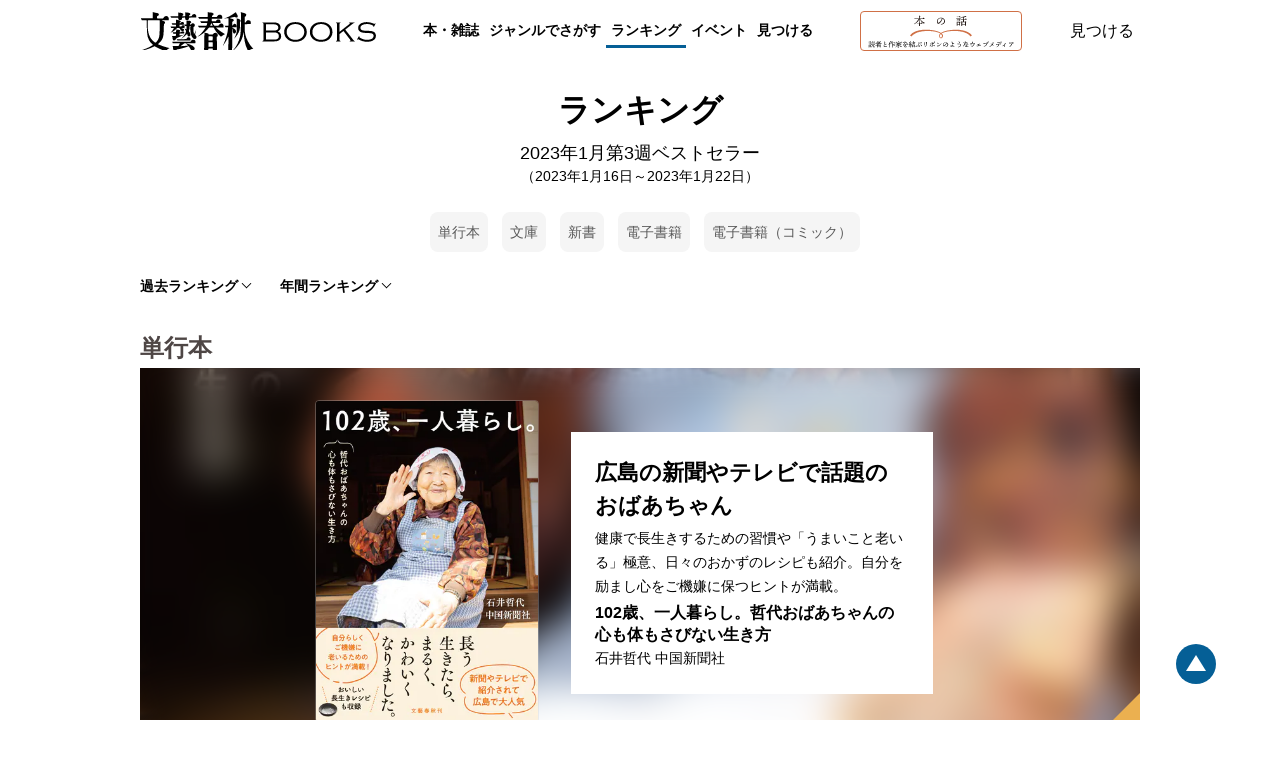

--- FILE ---
content_type: text/html; charset=utf-8
request_url: https://books.bunshun.jp/articles/-/7735
body_size: 15833
content:
<!DOCTYPE html>
<html lang="ja">
<head>
<meta charset="utf-8">
<meta name="viewport" content="width=device-width,initial-scale=1,maximum-scale=1,user-scalable=no">


<link rel="stylesheet" href="https://b-bunshun.ismcdn.jp/common/js/lib/fancybox/jquery.fancybox.css">

<script
  src="https://code.jquery.com/jquery-3.6.0.min.js"
  integrity="sha256-/xUj+3OJU5yExlq6GSYGSHk7tPXikynS7ogEvDej/m4="
  crossorigin="anonymous"></script>



<script src="https://b-bunshun.ismcdn.jp/common/js/lib/jquery.easing.1.3.js" defer></script>
<script src="https://b-bunshun.ismcdn.jp/common/js/lib/jquery.flicksimple.js" defer></script>
<script src="https://b-bunshun.ismcdn.jp/common/js/lib/flipsnap.js" defer></script>
<script src="https://b-bunshun.ismcdn.jp/common/js/lib/jquery.tile.js" defer></script>
<script src="https://b-bunshun.ismcdn.jp/common/js/v1/jquery.powertip.js" defer></script>
<script src="https://b-bunshun.ismcdn.jp/common/js/lib/fancybox/jquery.fancybox.pack.js" defer></script>
<script src="https://b-bunshun.ismcdn.jp/common/js/lib/jquery.fitvids.js" defer></script>
<script src="https://b-bunshun.ismcdn.jp/resources/bb/js/v1/tools.js?rd=202506090900" defer></script>

<title>2023年1月第3週ベストセラー 2023年1月16日～2023年1月22日 | ランキング - 文藝春秋BOOKS</title>
<link rel="icon" sizes="16x16 32x32" href="/common/images/favicon.ico">
<link rel="apple-touch-icon" sizes="57x57"   href="https://books.bunshun.jp/common/images/apple-touch-icon-57x57.png">
<link rel="apple-touch-icon" sizes="120x120" href="https://books.bunshun.jp/common/images/apple-touch-icon-120x120.png">
<link rel="apple-touch-icon" sizes="72x72"   href="https://books.bunshun.jp/common/images/apple-touch-icon-72x72.png">
<link rel="apple-touch-icon" sizes="152x152" href="https://books.bunshun.jp/common/images/apple-touch-icon-152x152.png">

<link rel="alternate" type="application/rss+xml" title="文藝春秋BOOKS 新着RSS" href="https://books.bunshun.jp/list/feed/rss">


<link rel="stylesheet" href="https://b-bunshun.ismcdn.jp/resources/bb/css/v2/books/base.css?rd=202506090900">
<link rel="stylesheet" href="https://b-bunshun.ismcdn.jp/resources/bb/css/v2/books/article.css?rd=202506090900">

<meta property="fb:app_id" content="240654022640779">
<meta property="og:locale" content="ja_JP">
<meta property="og:site_name" content="文藝春秋BOOKS">
<meta property="article:publisher" content="https://www.facebook.com/hon.no.hanashi">
<meta property="og:type" content="article">
<meta property="og:url" content="https://books.bunshun.jp/articles/-/7735">
<meta property="og:title" content="2023年1月第3週ベストセラー 2023年1月16日～2023年1月22日 |  | ランキング">
<meta property="og:description" content="" />
<meta property="og:image" content="https://books.bunshun.jp/mwimgs/6/d/-/img_6d8c85569ebf6402db923d4144953da7172042.jpg">

<meta name="twitter:card" content="summary_large_image" />
<meta name="twitter:site" content="@hon_web">

<!-- Google Tag Manager -->
<script>(function(w,d,s,l,i){w[l]=w[l]||[];w[l].push({'gtm.start':new Date().getTime(),event:'gtm.js'});var f=d.getElementsByTagName(s)[0],j=d.createElement(s),dl=l!='dataLayer'?'&l='+l:'';j.async=true;j.src='https://www.googletagmanager.com/gtm.js?id='+i+dl;f.parentNode.insertBefore(j,f);})(window,document,'script','dataLayer','GTM-NXWJZ65');</script>
<!-- End Google Tag Manager -->

<script src="https://d.line-scdn.net/r/web/social-plugin/js/thirdparty/loader.min.js" async="async" defer="defer"></script>

<!-- Facebook Pixel Code -->
<script>
!function(f,b,e,v,n,t,s)
{if(f.fbq)return;n=f.fbq=function(){n.callMethod?
n.callMethod.apply(n,arguments):n.queue.push(arguments)};
if(!f._fbq)f._fbq=n;n.push=n;n.loaded=!0;n.version='2.0';
n.queue=[];t=b.createElement(e);t.async=!0;
t.src=v;s=b.getElementsByTagName(e)[0];
s.parentNode.insertBefore(t,s)}(window,document,'script',
'https://connect.facebook.net/en_US/fbevents.js');
 fbq('init', '191709535089885'); 
fbq('track', 'PageView');
</script>
<noscript>
 <img height="1" width="1" 
src="https://www.facebook.com/tr?id=191709535089885&ev=PageView
&noscript=1"/>
</noscript>
<!-- End Facebook Pixel Code -->

</head>
<body>
<!-- Google Tag Manager (noscript) -->
<noscript><iframe src="https://www.googletagmanager.com/ns.html?id=GTM-NXWJZ65" height="0" width="0" style="display:none;visibility:hidden"></iframe></noscript>
<!-- End Google Tag Manager (noscript) -->

<div id="fb-root"></div>
<script async defer crossorigin="anonymous" src="https://connect.facebook.net/ja_JP/sdk.js#xfbml=1&version=v15.0" nonce="vTUTbbR8"></script>


<div class="l-wrapper" id="wrapper">
<header class="header__normal">
  <div class="header-inner l-inner" data-nosnippet>
    <div class="header__logo"><a class="header__logo-link" href="/list/books">文藝春秋BOOKS</a></div>
    <div class="navi is-pc">
      <div class="navi__genre">
        <a class="navi__genre-title">本・雑誌</a>
        <div class="navi__subgenre">
          <a class="navi__submenu" href="/list/tankoubon">単行本</a>
          <a class="navi__submenu" href="/list/bunko">文春文庫</a>
          <a class="navi__submenu" href="/list/shinsho">文春新書</a>
          <a class="navi__submenu" href="/list/comic">コミック</a>
          <a class="navi__submenu" href="/list/ebook">電子書籍</a>
          <a class="navi__submenu" href="/list/mag/ooru">オール讀物</a>
          <a class="navi__submenu" href="/list/mag/bungakukai">文學界</a>
          <a class="navi__submenu" href="/list/mag/bessatsu">別冊文藝春秋</a>
          <a class="navi__submenu" href="/list/mag/extra">ムック・臨時増刊</a>
        </div>
      </div>
      <div class="navi__genre">
        <a class="navi__genre-title">ジャンルでさがす</a>
        <div class="navi__subgenre">
          <a class="navi__submenu" href="/list/genre/novel">小説</a>
          <a class="navi__submenu" href="/list/genre/mystery">エンタメ・ミステリ</a>
          <a class="navi__submenu" href="/list/genre/history">歴史・時代小説</a>
          <a class="navi__submenu" href="/list/genre/nonfiction">ノンフィクション</a>
          <a class="navi__submenu" href="/list/genre/politics">政治・経済・ビジネス</a>
          <a class="navi__submenu" href="/list/genre/essay">随筆・エッセイ</a>
          <a class="navi__submenu" href="/list/genre/hobby">趣味・実用</a>
          <a class="navi__submenu" href="/list/genre/nongenre">ノンジャンル</a>
          <a class="navi__submenu" href="/list/genre/comic">コミック・コミックエッセイ</a>
        </div>
      </div>
      <a href="/articles/-/10663" class="navi__menu current">ランキング</a>
      <a href="/list/event-report" class="navi__menu">イベント</a>
      <button type="button" class="header__search navi__menu js-search">見つける</button>
    </div>
    <div class="header__hon is-pc">
      <a class="header__hon-link" href="/">
        <img class="header__hon-img" src="/common/images/v2/books/hon-logo-v2.svg" alt="本の話 読者と作家を結ぶリボンのようなウェブメディア" width="162" height="40">
      </a>
    </div>
    <button type="button" class="header__search js-search">見つける</button>
    <div class="header__menu is-sp js-menu"><span></span><span></span><span></span></div>
  </div><!-- /header-inner -->

  <div class="header__search-box l-inner js-search-box"  data-nosnippet>
    <div class="header__search-box-inner">
      <div class="header__search-header">
        <div class="header__search-title">検索</div>
        <a href="/list/search-b" class="c-more">書籍詳細検索をする</a>
      </div>
      <form action="/list/search-r" method="get" class="header__search-form">
        <input class="header__search-input" type="text" placeholder="タイトル・著者・キーワードから探す" name="fulltext">
      </form>
      <div class="header__search-list">
        <a href="/list/tankoubon" class="header__search-item">単行本</a>
        <a href="/list/bunko" class="header__search-item">文春文庫</a>
        <a href="/list/shinsho" class="header__search-item">文春新書</a>
        <a href="/list/comic" class="header__search-item">コミック</a>
        <a href="/list/ebook" class="header__search-item">電子書籍</a>
        <a href="/list/mag" class="header__search-item">雑誌・ムック・臨時増刊</a>
      </div>
    </div>
  </div><!-- /header__search-box -->

  <div class="header__navi is-sp js-header-menu"  data-nosnippet>
    <div class="navi">
      <a href="/list/tankoubon" class="navi__menu">単行本</a>
      <a href="/list/bunko" class="navi__menu">文春文庫</a>
      <a href="/list/shinsho" class="navi__menu">新書</a>
      <a href="/list/comic" class="navi__menu">コミック</a>
      <a href="/list/ebook" class="navi__menu">電子書籍</a>
      <div class="navi__genre">
        <input id="mag_menu" class="genre-menu-check" type="checkbox">
        <label class="navi__genre-title --mag" for="mag_menu"><span>雑誌・ムック・臨時増刊</span></label>
        <div class="navi__subgenre mag">
          <a class="navi__submenu" href="/list/mag/ooru">オール讀物</a>
          <a class="navi__submenu" href="/list/mag/bungakukai">文學界</a>
          <a class="navi__submenu" href="/list/mag/bessatsu">別冊文藝春秋</a>
          <a class="navi__submenu" href="/list/mag/extra">ムック・臨時増刊</a>
        </div>
      </div>
      <div class="navi__genre">
        <input id="genre_menu" class="genre-menu-check" type="checkbox">
        <label class="navi__genre-title" for="genre_menu"><span>ジャンルでさがす</span></label>
        <div class="navi__subgenre">
          <a class="navi__submenu" href="/list/genre/novel">小説</a>
          <a class="navi__submenu" href="/list/genre/mystery">エンタメ・ミステリ</a>
          <a class="navi__submenu" href="/list/genre/history">歴史・時代小説</a>
          <a class="navi__submenu" href="/list/genre/nonfiction">ノンフィクション</a>
          <a class="navi__submenu" href="/list/genre/politics">政治・経済・ビジネス</a>
          <a class="navi__submenu" href="/list/genre/essay">随筆・エッセイ</a>
          <a class="navi__submenu" href="/list/genre/hobby">趣味・実用</a>
          <a class="navi__submenu" href="/list/genre/nongenre">ノンジャンル</a>
          <a class="navi__submenu" href="/list/genre/comic">コミック・コミックエッセイ</a>
        </div>
      </div>
      <a href="/articles/-/10663" class="navi__menu">ランキング</a>
      <a href="/list/event-report" class="navi__menu">イベント</a>
      <a href="/list/other_media" class="navi__menu">映画化・テレビ化情報</a>
    </div>
    <div class="navi__hon">
      <a class="navi__hon-link" href="/">
        <img class="navi__hon-img" src="/common/images/v2/books/hon-banner.svg" alt="本の話 読者と作家を結ぶリボンのようなウェブメディア" width="358" height="58">
      </a>
    </div>
    <div class="sns-icons">
      <a href="https://www.facebook.com/hon.no.hanashi" class="sns-icons__link --facebook --wh" target="_blank"><img src="/common/images/v2/books/sns-facebook-wh.svg" alt="facebook" width="13" height="24" loading="lazy"></a>
      <a href="https://twitter.com/hon_web" class="sns-icons__link --twitter --wh" target="_blank"><img src="/common/images/v2/books/sns-x-wh.svg" alt="X" width="100" height="102" loading="lazy"></a>
      <a href="https://anchor.fm/hon-web" class="sns-icons__link --podcast --wh" target="_blank"><img src="/common/images/v2/books/sns-podcast-wh.svg" alt="podcast" width="25" height="26" loading="lazy"></a>
      <a href="https://www.youtube.com/@honnohanashi" class="sns-icons__link --youtube --wh"><img src="/common/images/v2/books/sns-youtube-wh.svg" alt="youtube" width="23" height="16" loading="lazy"></a>
      <a href="https://books.bunshun.jp/list/feed/rss" class="sns-icons__link --rss --wh" target="_blank"><img src="/common/images/v2/books/rss-wh.svg" alt="rss" width="25" height="24" loading="lazy"></a>
      <a href="https://note.com/hon_web" class="sns-icons__link --note --wh" target="_blank"><img src="/common/images/v2/books/sns-note-wh.svg" alt="note" width="20" height="22" loading="lazy"></a>
    </div>
  </div><!-- /header__navi -->
</header>

<div class="article-ranking l-inner">
<div class="article-ranking__head">
<div class="c-page-heading c-mincho">ランキング</div>
<h1 class="article-ranking__heading">2023年1月第3週ベストセラー<span class="article-ranking__subtitle">（2023年1月16日～2023年1月22日）</span></h1>
</div><!-- /article-ranking__head -->


<div class="article-ranking__menu">
      <a href="#rank-tankoubon" class="article-ranking__menu-link">単行本</a>
      <a href="#rank-bunko" class="article-ranking__menu-link">文庫</a>
      <a href="#rank-shinsho" class="article-ranking__menu-link">新書</a>
      <a href="#rank-ebook" class="article-ranking__menu-link">電子書籍</a>
      <a href="#rank-ecomics" class="article-ranking__menu-link">電子書籍（コミック）</a>
</div><!-- article-ranking__menu -->


<div class="article-ranking-select">
  <div class="article-ranking-select__block">
    <div class="article-ranking-select__list js-ranking-weekly">過去ランキング</div>
    <div class="article-ranking-select__list js-ranking-years">年間ランキング</div>
  </div>
  <div class="article-past-ranking">
    <div class="article-past-ranking-weekly js-select-weekly">
      <div class="article-past-ranking-weekly__wrap">
        <div class="article-past-ranking-calendar">
          <div class="article-past-ranking-calendar__select js-article-past-ranking-calendar">2023年01月</div>
          <div class="article-past-ranking-calendar__box js-article-past-ranking-calendar-box">
            <div class="article-past-ranking-calendar__year">
              <div id="js-prev-year" class="prev-year"></div>
              <strong  id="js-current-year" class="center-year">2023</strong>
              <div id="js-next-year"  class="next-year"></div>
            </div>
            <div class="article-past-ranking-calendar__wrap js-yearly">
              <a href="/articles/-/7712" class="article-past-ranking-calendar__link">1月</a>
              <a href="/articles/-/7768" class="article-past-ranking-calendar__link">2月</a>
              <a href="/articles/-/7824" class="article-past-ranking-calendar__link">3月</a>
              <a href="/articles/-/7909" class="article-past-ranking-calendar__link">4月</a>
              <a href="/articles/-/7983" class="article-past-ranking-calendar__link">5月</a>
              <a href="/articles/-/8040" class="article-past-ranking-calendar__link">6月</a>
              <a href="/articles/-/8124" class="article-past-ranking-calendar__link">7月</a>
              <a href="/articles/-/8199" class="article-past-ranking-calendar__link">8月</a>
              <a href="/articles/-/8265" class="article-past-ranking-calendar__link">9月</a>
              <a href="/articles/-/8324" class="article-past-ranking-calendar__link">10月</a>
              <a href="/articles/-/8425" class="article-past-ranking-calendar__link">11月</a>
              <a href="/articles/-/8529" class="article-past-ranking-calendar__link">12月</a>
            </div>
          </div>
        </div>
        <div class="article-past-ranking__list">
          <a class="article-past-ranking__link" href="/articles/-/7712">第1週</a>
          <a class="article-past-ranking__link" href="/articles/-/7719">第2週</a>
          <a class="article-past-ranking__link --current" href="/articles/-/7735">第3週</a>
          <a class="article-past-ranking__link" href="/articles/-/7748">第4週</a>
        </div>
      </div>
    </div>
  </div>

   <div class="article-ranking-calendar js-select-years">
     <div class="article-ranking-calendar__wrap">
             <a class="article-ranking-calendar__link" href="/articles/-/10589">2025年 </a>
             <a class="article-ranking-calendar__link" href="/articles/-/9625">2024年 </a>
             <a class="article-ranking-calendar__link" href="/articles/-/8562">2023年 </a>
             <a class="article-ranking-calendar__link" href="/articles/-/7702">2022年 </a>
             <a class="article-ranking-calendar__link" href="/articles/-/6860">2021年 </a>
             <a class="article-ranking-calendar__link" href="/articles/-/5992">2020年 </a>
             <a class="article-ranking-calendar__link" href="/articles/-/5230">2019年 </a>
             <a class="article-ranking-calendar__link" href="/articles/-/4594">2018年 </a>
             <a class="article-ranking-calendar__link" href="/articles/-/4057">2017年 </a>
             <a class="article-ranking-calendar__link" href="/articles/-/465">2016年 </a>
             <a class="article-ranking-calendar__link" href="/articles/-/337">2015年 </a>
             <a class="article-ranking-calendar__link" href="/articles/-/187">2014年 </a>
             <a class="article-ranking-calendar__link" href="/articles/-/58">2013年 </a>
             <a class="article-ranking-calendar__link" href="/articles/-/13">2012年 </a>
             <a class="article-ranking-calendar__link" href="/articles/-/12">2011年 </a>
             <a class="article-ranking-calendar__link" href="/articles/-/11">2010年 </a>
             <a class="article-ranking-calendar__link" href="/articles/-/10">2009年 </a>
             <a class="article-ranking-calendar__link" href="/articles/-/7">2008年 </a>
       </div>
   </div>
</div>
<script>
var setYearlyRankingLink = function(elem){
  var year = elem.textContent;
  let url = '/list/ajax/monthly-first-ranking.json?year=' + year;
  const req = new XMLHttpRequest();
  req.onload = function(event) {
    if ((event.target.readyState==4) && (event.target.status=='200')) {
      var json = JSON.parse(this.responseText);
      let container = document.getElementsByClassName('js-yearly')[0];
      container.innerHTML = '';
      Object.keys(json).forEach((m) => {
        let anode = document.createElement('a');
        anode.setAttribute('href','/articles/-/' +  json[m]);
        anode.setAttribute('class','article-past-ranking-calendar__link');
        anode.innerText = m;
        container.append(anode);
      });
    }
  };
  req.open('GET', url, true);
  req.send();
};

const prevYear = document.getElementById('js-prev-year');
const nextYear = document.getElementById('js-next-year');
const currentYear = document.getElementById('js-current-year');
const nowYear = (new Date()).getFullYear();
prevYear.addEventListener('click', () => {
  let current = parseInt(currentYear.textContent,10) - 1;
  currentYear.textContent = current;
  setYearlyRankingLink(currentYear);
  if (current < nowYear) {
    nextYear.style.visibility = 'visible'
  } else {
    nextYear.style.visibility = 'hidden';
  }
});
nextYear.addEventListener('click', () => {
  let current = parseInt(currentYear.textContent,10) + 1;
  currentYear.textContent = current;
  setYearlyRankingLink(currentYear);
  if (current < nowYear) {
    nextYear.style.visibility = 'visible'
  } else {
    nextYear.style.visibility = 'hidden';
  }
});
</script>

<div class="ranking-block">
  <div id="rank-tankoubon" class="ranking-block__header">
    <div class="ranking-block__heading c-mincho">単行本</div>
  </div>
  
  <div class="ranking-list">
     <div class="ranking-list__item ranking-list__bg c-cover" style="background-image:url(https://b-bunshun.ismcdn.jp/mwimgs/d/6/350/img_d67761734385d7646a578fe006e299a02494434.jpg);">
     <a href="/ud/book/num/9784163916460" class="ranking-list__url">
     <div class="ranking-list__label is-pc --num-first"><span class="ranking-list__num">1</span></div>
      <div class="ranking-list__cover ranking-list__bg c-cover" style="background-image:url(https://b-bunshun.ismcdn.jp/mwimgs/d/6/350/img_d67761734385d7646a578fe006e299a02494434.jpg);">
    
       <img src="https://b-bunshun.ismcdn.jp/mwimgs/d/6/350/img_d67761734385d7646a578fe006e299a02494434.jpg" alt="102歳、一人暮らし。哲代おばあちゃんの心も体もさびない生き方" class="ranking-list__img">
         <div class="ranking-list__label is-sp"><span class="ranking-list__num">1</span></div>
         
        </div>
        <div class="ranking-list__text">
        <div class="ranking-list__inner">
            <div class="ranking-list__catch c-mincho">広島の新聞やテレビで話題のおばあちゃん</div>
            <div class="ranking-list__summary">健康で長生きするための習慣や「うまいこと老いる」極意、日々のおかずのレシピも紹介。自分を励まし心をご機嫌に保つヒントが満載。</div>
            <div class="ranking-list__title">102歳、一人暮らし。哲代おばあちゃんの心も体もさびない生き方</div>
            <div class="ranking-list__author">石井哲代 中国新聞社</div>
          </div>
          </div>
        </a>
      </div>
     <div class="ranking-list__item">
       <a href="/ud/book/num/9784163916187" class="ranking-list__url">
         <div class="ranking-list__cover">
       <img src="https://b-bunshun.ismcdn.jp/mwimgs/5/a/350/img_5ac6de05465379820fa3ea0161e678ce2265119.jpg" alt="光のとこにいてね" class="ranking-list__img">
         <div class="ranking-list__label"><span class="ranking-list__num">2</span></div>
         
        </div>
        <div class="ranking-list__text">
        <div class="ranking-list__inner">
            <div class="ranking-list__title">光のとこにいてね</div>
            <div class="ranking-list__author">一穂ミチ</div>
          </div>
          </div>
        </a>
      </div>
     <div class="ranking-list__item">
       <a href="/ud/book/num/9784163916330" class="ranking-list__url">
         <div class="ranking-list__cover">
       <img src="https://b-bunshun.ismcdn.jp/mwimgs/d/5/350/img_d538cf269025c67aa340bec3d10c945b1334529.jpg" alt="踏切の幽霊" class="ranking-list__img">
         <div class="ranking-list__label"><span class="ranking-list__num">3</span></div>
         
        </div>
        <div class="ranking-list__text">
        <div class="ranking-list__inner">
            <div class="ranking-list__title">踏切の幽霊</div>
            <div class="ranking-list__author">高野和明</div>
          </div>
          </div>
        </a>
      </div>
     <div class="ranking-list__item">
       <a href="/ud/book/num/9784163915418" class="ranking-list__url">
         <div class="ranking-list__cover">
       <img src="https://b-bunshun.ismcdn.jp/mwimgs/1/c/350/img_1cc416173a29d5862e798e4c09a09d4b673634.jpg" alt="夜に星を放つ" class="ranking-list__img">
         <div class="ranking-list__label"><span class="ranking-list__num">4</span></div>
         
        </div>
        <div class="ranking-list__text">
        <div class="ranking-list__inner">
            <div class="ranking-list__title">夜に星を放つ</div>
            <div class="ranking-list__author">窪美澄</div>
          </div>
          </div>
        </a>
      </div>
     <div class="ranking-list__item">
       <a href="/ud/book/num/9784163916446" class="ranking-list__url">
         <div class="ranking-list__cover">
       <img src="https://b-bunshun.ismcdn.jp/mwimgs/7/4/350/img_740c7af6a80f455e39ff4a25be022a021408952.jpg" alt="祝祭のハングマン" class="ranking-list__img">
         <div class="ranking-list__label"><span class="ranking-list__num">5</span></div>
         
        </div>
        <div class="ranking-list__text">
        <div class="ranking-list__inner">
            <div class="ranking-list__title">祝祭のハングマン</div>
            <div class="ranking-list__author">中山七里</div>
          </div>
          </div>
        </a>
      </div>
  </div><!-- /ranking-list -->
</div><!-- /ranking-block -->
<div class="ranking-block">
  <div id="rank-bunko" class="ranking-block__header">
    <div class="ranking-block__heading c-mincho">文庫</div>
  </div>
  
  <div class="ranking-list">
     <div class="ranking-list__item ranking-list__bg c-cover" style="background-image:url(https://b-bunshun.ismcdn.jp/mwimgs/0/c/350/img_0ca91ffd9239d3c0e7bd6c928bd28efe1063000.jpg);">
     <a href="/ud/book/num/9784167919801" class="ranking-list__url">
     <div class="ranking-list__label is-pc --num-first"><span class="ranking-list__num">1</span></div>
      <div class="ranking-list__cover ranking-list__bg c-cover" style="background-image:url(https://b-bunshun.ismcdn.jp/mwimgs/0/c/350/img_0ca91ffd9239d3c0e7bd6c928bd28efe1063000.jpg);">
    
       <img src="https://b-bunshun.ismcdn.jp/mwimgs/0/c/350/img_0ca91ffd9239d3c0e7bd6c928bd28efe1063000.jpg" alt="荒ぶるや" class="ranking-list__img">
         <div class="ranking-list__label is-sp"><span class="ranking-list__num">1</span></div>
         
        </div>
        <div class="ranking-list__text">
        <div class="ranking-list__inner">
            <div class="ranking-list__catch c-mincho">佳境を迎える武者修行。そこに、意外な誘いが―ー!?</div>
            <div class="ranking-list__summary">姥捨の郷で空也を待つ霧子たち。しかし、空也は京で思いもよらぬ事態に遭遇していた。さらに薩摩に縁があるという武芸者の影が……。</div>
            <div class="ranking-list__title">荒ぶるや</div>
            <div class="ranking-list__author">佐伯泰英</div>
          </div>
          </div>
        </a>
      </div>
     <div class="ranking-list__item">
       <a href="/ud/book/num/9784167919818" class="ranking-list__url">
         <div class="ranking-list__cover">
       <img src="https://b-bunshun.ismcdn.jp/mwimgs/2/e/350/img_2edd1433cdd2de28a349d378607fca203401260.jpg" alt="わが殿 上" class="ranking-list__img">
         <div class="ranking-list__label"><span class="ranking-list__num">2</span></div>
         
        </div>
        <div class="ranking-list__text">
        <div class="ranking-list__inner">
            <div class="ranking-list__title">わが殿 上</div>
            <div class="ranking-list__author">畠中恵</div>
          </div>
          </div>
        </a>
      </div>
     <div class="ranking-list__item">
       <a href="/ud/book/num/9784167919214" class="ranking-list__url">
         <div class="ranking-list__cover">
       <img src="https://b-bunshun.ismcdn.jp/mwimgs/1/e/350/img_1ef12753fa6090c74726fb0531d8762e3307423.jpg" alt="ラーゲリより愛を込めて" class="ranking-list__img">
         <div class="ranking-list__label"><span class="ranking-list__num">3</span></div>
         
        </div>
        <div class="ranking-list__text">
        <div class="ranking-list__inner">
            <div class="ranking-list__title">ラーゲリより愛を込めて</div>
            <div class="ranking-list__author">辺見じゅん 林民夫</div>
          </div>
          </div>
        </a>
      </div>
     <div class="ranking-list__item">
       <a href="/ud/book/num/9784167728038" class="ranking-list__url">
         <div class="ranking-list__cover">
       <img src="https://b-bunshun.ismcdn.jp/mwimgs/e/0/350/img_e05509b6a09b26fc2d99ac76a1f7ba144101206.jpg" alt="シャイロックの子供たち" class="ranking-list__img">
         <div class="ranking-list__label"><span class="ranking-list__num">4</span></div>
         
        </div>
        <div class="ranking-list__text">
        <div class="ranking-list__inner">
            <div class="ranking-list__title">シャイロックの子供たち</div>
            <div class="ranking-list__author">池井戸潤</div>
          </div>
          </div>
        </a>
      </div>
     <div class="ranking-list__item">
       <a href="/ud/book/num/9784167919696" class="ranking-list__url">
         <div class="ranking-list__cover">
       <img src="https://b-bunshun.ismcdn.jp/mwimgs/d/6/350/img_d6fa63e7255d47b970acfec4786a4e2c164007.jpg" alt="白い闇の獣" class="ranking-list__img">
         <div class="ranking-list__label"><span class="ranking-list__num">5</span></div>
         
        </div>
        <div class="ranking-list__text">
        <div class="ranking-list__inner">
            <div class="ranking-list__title">白い闇の獣</div>
            <div class="ranking-list__author">伊岡瞬</div>
          </div>
          </div>
        </a>
      </div>
  </div><!-- /ranking-list -->
</div><!-- /ranking-block -->
<div class="ranking-block">
  <div id="rank-shinsho" class="ranking-block__header">
    <div class="ranking-block__heading c-mincho">新書</div>
  </div>
  
  <div class="ranking-list">
     <div class="ranking-list__item ranking-list__bg c-cover" style="background-image:url(https://b-bunshun.ismcdn.jp/mwimgs/a/9/350/img_a9797a4c775a27d77beb0bfc194d435a1514152.jpg);">
     <a href="/ud/book/num/9784166613854" class="ranking-list__url">
     <div class="ranking-list__label is-pc --num-first"><span class="ranking-list__num">1</span></div>
      <div class="ranking-list__cover ranking-list__bg c-cover" style="background-image:url(https://b-bunshun.ismcdn.jp/mwimgs/a/9/350/img_a9797a4c775a27d77beb0bfc194d435a1514152.jpg);">
    
       <img src="https://b-bunshun.ismcdn.jp/mwimgs/a/9/350/img_a9797a4c775a27d77beb0bfc194d435a1514152.jpg" alt="ルポ 食が壊れる" class="ranking-list__img">
         <div class="ranking-list__label is-sp"><span class="ranking-list__num">1</span></div>
         
        </div>
        <div class="ranking-list__text">
        <div class="ranking-list__inner">
            <div class="ranking-list__catch c-mincho">〈気候変動時代〉における食の文明史的スケールの危機とは？</div>
            <div class="ranking-list__summary">人工肉からワクチンレタスまで、フードテックの裏側で何が起こっているのか？　「食と農」の危機を暴き、未来への道筋を示す本。</div>
            <div class="ranking-list__title">ルポ 食が壊れる</div>
            <div class="ranking-list__author">堤未果</div>
          </div>
          </div>
        </a>
      </div>
     <div class="ranking-list__item">
       <a href="/ud/book/num/9784166613922" class="ranking-list__url">
         <div class="ranking-list__cover">
       <img src="https://b-bunshun.ismcdn.jp/mwimgs/0/6/350/img_061219421af682fc69c85f08545a4c8e1089568.jpg" alt="昭和史の人間学" class="ranking-list__img">
         <div class="ranking-list__label"><span class="ranking-list__num">2</span></div>
         
        </div>
        <div class="ranking-list__text">
        <div class="ranking-list__inner">
            <div class="ranking-list__title">昭和史の人間学</div>
            <div class="ranking-list__author">半藤一利</div>
          </div>
          </div>
        </a>
      </div>
     <div class="ranking-list__item">
       <a href="/ud/book/num/9784166613960" class="ranking-list__url">
         <div class="ranking-list__cover">
       <img src="https://b-bunshun.ismcdn.jp/mwimgs/1/f/350/img_1fa5cdb33967d6980b09f8ceb7b843d31040701.jpg" alt="シン・日本共産党宣言" class="ranking-list__img">
         <div class="ranking-list__label"><span class="ranking-list__num">3</span></div>
         
        </div>
        <div class="ranking-list__text">
        <div class="ranking-list__inner">
            <div class="ranking-list__title">シン・日本共産党宣言</div>
            <div class="ranking-list__author">松竹伸幸</div>
          </div>
          </div>
        </a>
      </div>
     <div class="ranking-list__item">
       <a href="/ud/book/num/9784166613861" class="ranking-list__url">
         <div class="ranking-list__cover">
       <img src="https://b-bunshun.ismcdn.jp/mwimgs/5/4/350/img_54c36f5841feb1eba6fac54e30b62bad1776372.jpg" alt="誰が国家を殺すのか" class="ranking-list__img">
         <div class="ranking-list__label"><span class="ranking-list__num">4</span></div>
         
        </div>
        <div class="ranking-list__text">
        <div class="ranking-list__inner">
            <div class="ranking-list__title">誰が国家を殺すのか</div>
            <div class="ranking-list__author">塩野七生</div>
          </div>
          </div>
        </a>
      </div>
     <div class="ranking-list__item">
       <a href="/ud/book/num/9784166613670" class="ranking-list__url">
         <div class="ranking-list__cover">
       <img src="https://b-bunshun.ismcdn.jp/mwimgs/d/0/350/img_d04154edc57e7bc6413a95be04292745853468.jpg" alt="第三次世界大戦はもう始まっている" class="ranking-list__img">
         <div class="ranking-list__label"><span class="ranking-list__num">5</span></div>
         
        </div>
        <div class="ranking-list__text">
        <div class="ranking-list__inner">
            <div class="ranking-list__title">第三次世界大戦はもう始まっている</div>
            <div class="ranking-list__author">エマニュエル・トッド 大野舞</div>
          </div>
          </div>
        </a>
      </div>
  </div><!-- /ranking-list -->
</div><!-- /ranking-block -->
<div class="ranking-block">
  <div id="rank-ebook" class="ranking-block__header">
    <div class="ranking-block__heading c-mincho">電子書籍</div>
  </div>
  
  <div class="ranking-list">
     <div class="ranking-list__item ranking-list__bg c-cover" style="background-image:url(https://b-bunshun.ismcdn.jp/mwimgs/2/8/350/img_28d3e39d07d445e082157e3f0786e7a22959220.jpg);">
     <a href="/ud/book/num/1679113000000000000K" class="ranking-list__url">
     <div class="ranking-list__label is-pc --num-first"><span class="ranking-list__num">1</span></div>
      <div class="ranking-list__cover ranking-list__bg c-cover" style="background-image:url(https://b-bunshun.ismcdn.jp/mwimgs/2/8/350/img_28d3e39d07d445e082157e3f0786e7a22959220.jpg);">
    
       <img src="https://b-bunshun.ismcdn.jp/mwimgs/2/8/350/img_28d3e39d07d445e082157e3f0786e7a22959220.jpg" alt="コンビニ人間" class="ranking-list__img">
         <div class="ranking-list__label is-sp"><span class="ranking-list__num">1</span></div>
         <span class="ranking-list__badge c-badge-ebook">電子書籍</span>
        </div>
        <div class="ranking-list__text">
        <div class="ranking-list__inner">
            <div class="ranking-list__catch c-mincho">文句なしに面白い！　世界各国でベストセラー</div>
            <div class="ranking-list__summary">コンビニのバイト歴十八年目の古倉恵子。夢の中でもレジを打ち誰よりも大きくお客様に声をかける…現代の実存を軽やかに問う話題作。</div>
            <div class="ranking-list__title">コンビニ人間</div>
            <div class="ranking-list__author">村田沙耶香</div>
          </div>
          </div>
        </a>
      </div>
     <div class="ranking-list__item">
       <a href="/ud/book/num/1639164700000000000S" class="ranking-list__url">
         <div class="ranking-list__cover">
       <img src="https://b-bunshun.ismcdn.jp/mwimgs/c/0/350/img_c0e192e6a77570595c51ebb3fd2d4b4e473965.jpg" alt="未来力" class="ranking-list__img">
         <div class="ranking-list__label"><span class="ranking-list__num">2</span></div>
         <span class="ranking-list__badge c-badge-ebook">電子書籍</span>
        </div>
        <div class="ranking-list__text">
        <div class="ranking-list__inner">
            <div class="ranking-list__title">未来力</div>
            <div class="ranking-list__author">三木谷浩史</div>
          </div>
          </div>
        </a>
      </div>
     <div class="ranking-list__item">
       <a href="/ud/book/num/1679198000000000000O" class="ranking-list__url">
         <div class="ranking-list__cover">
       <img src="https://b-bunshun.ismcdn.jp/mwimgs/0/c/350/img_0ca91ffd9239d3c0e7bd6c928bd28efe1063000.jpg" alt="荒ぶるや" class="ranking-list__img">
         <div class="ranking-list__label"><span class="ranking-list__num">3</span></div>
         <span class="ranking-list__badge c-badge-ebook">電子書籍</span>
        </div>
        <div class="ranking-list__text">
        <div class="ranking-list__inner">
            <div class="ranking-list__title">荒ぶるや</div>
            <div class="ranking-list__author">佐伯泰英</div>
          </div>
          </div>
        </a>
      </div>
     <div class="ranking-list__item">
       <a href="/ud/book/num/1666139600000000000F" class="ranking-list__url">
         <div class="ranking-list__cover">
       <img src="https://b-bunshun.ismcdn.jp/mwimgs/d/4/350/img_d4599c85495c923e335173f050dab3353125187.jpg" alt="シン・日本共産党宣言" class="ranking-list__img">
         <div class="ranking-list__label"><span class="ranking-list__num">4</span></div>
         <span class="ranking-list__badge c-badge-ebook">電子書籍</span>
        </div>
        <div class="ranking-list__text">
        <div class="ranking-list__inner">
            <div class="ranking-list__title">シン・日本共産党宣言</div>
            <div class="ranking-list__author">松竹伸幸</div>
          </div>
          </div>
        </a>
      </div>
  </div><!-- /ranking-list -->
</div><!-- /ranking-block -->
<div class="ranking-block">
  <div id="rank-ecomics" class="ranking-block__header">
    <div class="ranking-block__heading c-mincho">電子書籍（コミック）</div>
  </div>
  
  <div class="ranking-list">
     <div class="ranking-list__item ranking-list__bg c-cover" style="background-image:url(https://b-bunshun.ismcdn.jp/mwimgs/f/8/350/img_f839c4b9d8e339225f32fb9d131602c51944037.jpg);">
     <a href="/ud/book/num/1609013700000000000X" class="ranking-list__url">
     <div class="ranking-list__label is-pc --num-first"><span class="ranking-list__num">1</span></div>
      <div class="ranking-list__cover ranking-list__bg c-cover" style="background-image:url(https://b-bunshun.ismcdn.jp/mwimgs/f/8/350/img_f839c4b9d8e339225f32fb9d131602c51944037.jpg);">
    
       <img src="https://b-bunshun.ismcdn.jp/mwimgs/f/8/350/img_f839c4b9d8e339225f32fb9d131602c51944037.jpg" alt="俺、勇者じゃないですから。 3" class="ranking-list__img">
         <div class="ranking-list__label is-sp"><span class="ranking-list__num">1</span></div>
         <span class="ranking-list__badge c-badge-ebook">電子書籍</span>
        </div>
        <div class="ranking-list__text">
        <div class="ranking-list__inner">
            <div class="ranking-list__catch c-mincho">ハーレムパーティーでダンジョン攻略</div>
            <div class="ranking-list__summary">「小説家になろう」で大好評のコミカライズ待望の第3巻。</div>
            <div class="ranking-list__title">俺、勇者じゃないですから。 3</div>
            <div class="ranking-list__author">心音ゆるり 伊咲ウタ</div>
          </div>
          </div>
        </a>
      </div>
     <div class="ranking-list__item">
       <a href="/ud/book/num/1609014100000000000G" class="ranking-list__url">
         <div class="ranking-list__cover">
       <img src="https://b-bunshun.ismcdn.jp/mwimgs/3/0/350/img_3056c64690c2e2b871dc4d24aa9d18c42320828.jpg" alt="やまとは恋のまほろば４" class="ranking-list__img">
         <div class="ranking-list__label"><span class="ranking-list__num">2</span></div>
         <span class="ranking-list__badge c-badge-ebook">電子書籍</span>
        </div>
        <div class="ranking-list__text">
        <div class="ranking-list__inner">
            <div class="ranking-list__title">やまとは恋のまほろば４</div>
            <div class="ranking-list__author">浜谷みお</div>
          </div>
          </div>
        </a>
      </div>
     <div class="ranking-list__item">
       <a href="/ud/book/num/1692114100000000000U" class="ranking-list__url">
         <div class="ranking-list__cover">
       <img src="https://b-bunshun.ismcdn.jp/mwimgs/a/2/350/img_a2d8dce8e3675afa83d3f4216b158c452130832.jpg" alt="俺、勇者じゃないですから。 2" class="ranking-list__img">
         <div class="ranking-list__label"><span class="ranking-list__num">3</span></div>
         <span class="ranking-list__badge c-badge-ebook">電子書籍</span>
        </div>
        <div class="ranking-list__text">
        <div class="ranking-list__inner">
            <div class="ranking-list__title">俺、勇者じゃないですから。 2</div>
            <div class="ranking-list__author">心音ゆるり 伊咲ウタ</div>
          </div>
          </div>
        </a>
      </div>
     <div class="ranking-list__item">
       <a href="/ud/book/num/1609012900000000000D" class="ranking-list__url">
         <div class="ranking-list__cover">
       <img src="https://b-bunshun.ismcdn.jp/mwimgs/b/d/350/img_bd880a0d6b5499c87e9dfbeeff54a8401615676.jpg" alt="鵜頭川村事件 下" class="ranking-list__img">
         <div class="ranking-list__label"><span class="ranking-list__num">4</span></div>
         <span class="ranking-list__badge c-badge-ebook">電子書籍</span>
        </div>
        <div class="ranking-list__text">
        <div class="ranking-list__inner">
            <div class="ranking-list__title">鵜頭川村事件 下</div>
            <div class="ranking-list__author">櫛木理宇 河野那歩也</div>
          </div>
          </div>
        </a>
      </div>
     <div class="ranking-list__item">
       <a href="/ud/book/num/1609013300000000000L" class="ranking-list__url">
         <div class="ranking-list__cover">
       <img src="https://b-bunshun.ismcdn.jp/mwimgs/a/8/350/img_a822b895f002b833e4b17abda38eba0f1528817.jpg" alt="アンダーズ〈里奈の物語〉 3" class="ranking-list__img">
         <div class="ranking-list__label"><span class="ranking-list__num">5</span></div>
         <span class="ranking-list__badge c-badge-ebook">電子書籍</span>
        </div>
        <div class="ranking-list__text">
        <div class="ranking-list__inner">
            <div class="ranking-list__title">アンダーズ〈里奈の物語〉 3</div>
            <div class="ranking-list__author">鈴木大介 山崎紗也夏</div>
          </div>
          </div>
        </a>
      </div>
  </div><!-- /ranking-list -->
</div><!-- /ranking-block -->



</div><!-- /article-ranking -->

<footer class="pc-disp-fixed">
  <div class="footer-inner" data-nosnippet>
    <div class="footer-menu">
      <a href="https://www.bunshun.co.jp/company/" target="_blank">会社概要</a>
      <a href="https://www.bunshun.co.jp/kikakushuppan/" target="_blank">自費出版のご案内</a>
      <a href="https://www.bunshun.co.jp/contact/" target="_blank">お問合せ</a>
    </div>
    <div class="footer-company-menu">
      <a href="https://www.bunshun.co.jp/" target="_blank">株式会社文藝春秋</a>
      <a href="https://bunshun.jp/" target="_blank">文春オンライン</a>
      <a href="https://number.bunshun.jp/" target="_blank">Number Web</a>
      <a href="https://crea.bunshun.jp/" target="_blank">CREA WEB</a>
    </div>
    <p class="copyright">Copyright&nbsp;&copy;&nbsp;Bungeishunju Ltd.</p>
  </div>
</footer>

<div id="page-bottom" class="pagetop"><a href="#wrapper"></a></div>
<div class="c-overlay js-overlay"></div>
</div><!-- l-wrapper -->

<script>

var mainslider;
var resizeTimer;
var ww = 1024;
var showAllow = 0;

var initfunc = function(){
 ww = $(window).width() + 17;

 if (ww>=768 && ww<1024) {
  reClassBookList(3);
  //$('.common-list02-item').tile(3);
  //$('#rank-tankoubon-ul li.common-rank').tile(3);
  //$('#rank-bunko-ul li.common-rank').tile(3);
  //$('#rank-shinsho-ul li.common-rank').tile(3);
  //$('#rank-ebook-ul li.common-rank').tile(3);
 } else if (ww>=1024) {
  $('#narrow-wp').show();
  reClassBookList(4);
  //$('.common-list02-item').tile(4);
  //$('#rank-tankoubon-ul li.common-rank').tile(4);
  //$('#rank-bunko-ul li.common-rank').tile(4);
  //$('#rank-shinsho-ul li.common-rank').tile(4);
 // $('#rank-ebook-ul li.common-rank').tile(4);
 } else {
  reClassBookList(4); //追加
  $('div.list-bottom-linkto').show();
 }

 if (ww > 1024) {
   $('#narrow-wp').show();
  } else {
   $('#narrow-wp').hide();
   $('.js-overlay').fadeOut();

 }

 if (ww>=1024) {
  $('div.omedia-cate').tile(3);
  $('#top-othermedia ul li').tile(3);
  $('#honweb-contents ul li').tile(2);
 } else if (ww>=768) {
  $('#honweb-contents ul li').css({'height':''});
  $('div.omedia-cate').tile(2);
  $('#top-othermedia ul li').tile(2);
 } else {
  $('#honweb-contents ul li').css({'height':''});
  $('div.omedia-cate').css({'height':''});
  $('#top-othermedia ul li').css({'height':''});
 }


 if (ww>=768) {
  $('#menu-btn.common-menu-btn ul#menu-btn-list li').removeClass('active current');
  $('#menu-btn.common-menu-btn ul#menu-btn-list li dl').show();
 } else {
  $('#menu-btn.common-menu-btn ul#menu-btn-list li').removeClass('active current');
  $('#menu-btn.common-menu-btn ul#menu-btn-list li dl').hide();
 }
 $('div.common-list02-item').each(function(){
  var w = $('img', this).width();
  var h = $('img', this).height();
  var p = $('img', this).position();
  $('div.notecatch', this).css({'width':w,'height':h,'left':p.left,'top':p.top});
 });

 if (ww<768) {
  $('#introduction-ac dt').each(function(){$(this).next().hide();});
  $('#introduction-ac dt').removeClass("active");
  $('#reviews').next().show();
  $('#reviews').addClass("active");
 } else {
  $('#introduction-ac dt').each(function(){$(this).next().show();});
  $('#introduction-ac dt').removeClass("active");
 }

 $('#sp-category-menu > ul > li').removeClass('active current');
 $('#sp-category-menu > ul > li > dl').hide();
 $('#smalltab-category-menu').html('').hide();

 if (ww<1024) {
  if ($('div.books-relation-list').length) {
  } else {
   $('#bk-relation').hide();
  }
 } else {
   $('#bk-relation').show();
 }

 if (ww>=480) {
  $('.ranking-cate').tile(2)
 }

// if (typeof(console)!=='undefined') console.log('init');
};

$(function(){

 // resize bind
 $(window).bind('resize',function() {
  if (resizeTimer !== false) clearTimeout(resizeTimer);
  resizeTimer = setTimeout(function() {
   initfunc();
  }, 100);
 });

 // メニューボタン
 $('.nav-menu').click(function(){
  $(this).next().slideToggle();
 });


 // メニュー
 $('a.st-menu-accordion').on('click',function(){
  var p = $(this).parent();
  if (p.hasClass('current')) {
   $('#st-section ul li').removeClass('current')
   p.addClass('close');
   $('dl',p).slideUp();
  } else {
   $('#st-section ul li').removeClass('current')
   p.addClass('current').removeClass('close');
   $('#st-section ul li dl:visible').slideUp();
   $('dl',p).slideDown();
  }
 });


 $('#menu-btn-list li.narrow').on('click',function(){
  if ($(this).hasClass('active')) {
   $(this).removeClass('active current');
   $('#narrow-wp').slideUp();
  } else {
   $(this).addClass('active').addClass('current');
   $('#narrow-wp').slideDown();
  }
 });

 $('#menu-btn.common-menu-btn ul#menu-btn-list li').on('click',function(){
  if (ww>=768) {
  } else {
   if ($(this).hasClass('current')) {
    $(this).removeClass('active current');
    $('dl',$(this)).slideUp();
   } else {
    $('#menu-btn.common-menu-btn ul#menu-btn-list li').removeClass('active current');
    $('#menu-btn.common-menu-btn ul#menu-btn-list li dl').hide();
    $(this).addClass('current').addClass('active');
    $('dl',$(this)).slideDown();
   }
  }
 });

 $('#sp-category-menu > ul > li dl dd a').on('click',function(event){ event.stopPropagation(); });
 $('#sp-category-menu > ul > li').on('click',function(event){
  if (ww<480) {
   if ($(this).hasClass('current')) {
    $(this).removeClass('active current');
    $('dl',$(this)).slideUp();
   } else {
    $('#sp-category-menu > ul > li').removeClass('active current');
    $('#sp-category-menu > ul > li > dl').hide();
    $(this).addClass('current active');
    $('dl',$(this)).slideDown();
   }
  } else if (ww<768) {
   if ($(this).hasClass('current')) {
    $(this).removeClass('active current');
    $('#smalltab-category-menu').slideUp(function(){$(this).empty();});
   } else {
    if ($('dl',$(this)).length) {
     $('#sp-category-menu > ul > li').removeClass('active current');
     $(this).addClass('current active');
     if ($('#smalltab-category-menu dl').length) {
      $('#smalltab-category-menu dl').html($('dl',$(this).parent()).html()).slideDown();
     } else {
      var dl = document.createElement('dl');
      $(dl).addClass('clearfix sprite').html($('dl',$(this).parent()).html());
      $('#smalltab-category-menu').append($(dl)).slideDown();
     }
    }
   }
  }
 });



 $('#result-narrow-wp > div > a').on('click',function(){
  var p = $(this).parent();
  if (p.hasClass('active')) {
   $('#result-narrow-wp form').slideUp();
   $('#result-narrow-wp form div.tab-narrow').hide();
   p.removeClass('active');
  } else {
   $('#result-narrow-wp form div.tab-narrow').show();
   $('#result-narrow-wp form').slideDown();
   p.addClass('active');
  }
  return false;
 });

 $('#nav li.pc-nav-genre,#nav li.pc-nav-home,#nav li.pc-nav-author')
  .on('mouseenter',function(){
   var t = $('dl',this);
   if (t.is(':visible')) {
   } else {
    $(this).removeClass('close');
    t.slideDown();
   }
  })
  .on('mouseleave',function(){
   var t = $('dl',this);
   if (t.is(':visible')) {
    t.slideUp();
   }
  })
  .on('click',function(){
   var t = $('dl',this);
   if (t.is(':visible')) {
    $(this).addClass('close');
    $(this).trigger('mouseleave');
   } else {
    $(this).removeClass('close');
    $(this).trigger('mouseenter');
   }
   return true;
  });

 // フォーマット切り替え
 $('#format > h1').on('click',function(){
  $('div.fukidashi',$(this).parent()).toggle();
 });
 $('#format div.format-change span').on('click',function(){
  $(this).parent().parent().hide();
 });

 $('div.format-change > ul > li > a').on('click',function(){
  var href = this.href;
  var checked = $('#narrow-wp input[type=checkbox]:checked');
  var _param = '?';
  if (checked.length) {
   for(var i=0;i<checked.length;i++){
    var c = checked.eq(i);
    _param += '&' + c.attr('name') + '=' + c.val();
   }
  }
  if ($('#bookorder').length){
    _param += '&order=' + $('#bookorder').val();
  }
  if (_param != '?') {
   _param = _param.replace('?&','?');
   this.href = href + _param;
  }
  return true;
 });


 // ジャンル,表示オプション
 $('div.radio-btn p').on('click',function(){
  if ($(this).hasClass('st')) return;
  var f =  $('.fold',$(this).parent());
  if ( $('input:checked',f).length){
   f.slideDown();
   $(this).addClass('active');
  } else {
   f.slideToggle();
   $(this).toggleClass('active');
  }
 });
 // 発売期間
 $('div.text-year p').on('click',function(){
  if ($(this).hasClass('st')) return;
  var f =  $('.fold',$(this).parent());
  if ( $('input:checked',f).length){
   f.slideDown();
   $(this).addClass('active');
  } else {
   f.slideToggle();
   $(this).toggleClass('active');
  }
 });

 
 //作品紹介
 $('#introduction-ac dt').on('click',function(){
   if (ww < 768) {
    $(this).next().slideToggle();
    $(this).toggleClass("active");
   }
 });
 if (ww<768) {
  $('#reviews').trigger('click');
 }


 //検索ボックス
 $('ul.common-select').on('click',function(){
  var o = $(this);
  var s = $('li:first span',o);
  if (s.hasClass('active')){
   $('dl',o).slideUp('fast');
   s.removeClass('active');
  } else {
   $('dl',o).slideDown('fast');
   s.addClass('active');
  }
 });
 $('ul.common-select li dl dd').on('click',function(){
  var s = $('ul.common-select > li > span.default');
  var t = $(this).text().replace('のキーワード','')
  s.html(t);
 });

 $('#id-select-l,#id-select-m,#id-select-s')
 .on('change',function(){
  if ($(this).val() == 's-keyword') {
   $('option[value="s-keyword"]',$(this)).text('キーワード検索');
  }
  var iid = '#id-keyword-text-' + this.id.replace('id-select-','');
  $(iid).focus();
 })
 .on('focus',function(){
   $('option[value="s-keyword"]',$(this)).text('キーワード検索');
 })
 .on('blur',function(){
  if ($(this).val() == 's-keyword') {
   $('option[value="s-keyword"]',$(this)).text('キーワード検索');
  }
 });

 $('form.header-search').on('submit',function(){
  var o = $(this);
  var t = $('input.keyword-text',o);
  if ( (t.val() == '') || ( t.val() =='検索ワードを入力') ) {
   return false;
  }

  var s = $('div.select-box select',o).val();
  if (s=='s-title') {
   t.attr({'name':'title'});
  } else if (s=='s-series') {
   t.attr({'name':'series'});
  } else if (s=='s-author') {
   t.attr({'name':'authors.qname'});
  } else if (s=='s-isbn') {
   var num = t.val().replace(/-/g,'');
   t.val(num);
   t.attr({'name':'num'});
  } else {
   t.attr({'name':'fulltext'});
  }

 });


  // placement examples
 $('#list-cover span').powerTip({placement: 'nw'});
 $('#list-text span').powerTip({placement: 'ne'});

 $('#list-cover').on('click',function(){
  if ($('span',this).hasClass('normal')) {
   wCookie('ltype','02',60*60*24*1000);
   initfunc();
  }
 });
 $('#list-text').on('click',function(){
  if ($('span',this).hasClass('normal')) {
   wCookie('ltype','01',60*60*24*1000);
   initfunc();
  }
 });

 if((navigator.userAgent.match(/iPhone/i)) || (navigator.userAgent.match(/iPad/i)) || (navigator.userAgent.match(/Android/i))) {
  $('#list-cover,#list-text').on('mouseenter',function(){
    $(this).trigger('click');
    setTimeout(function(){$.powerTip.closeTip();},1500);
  });
 }

 //search book order
 $('#st-narrow-form').on('submit',function(){

  if ( ($('#st-id-ys').length) && ($('#st-id-ms').length) ) {
   if ( ($('#st-id-ys').val() != '') && ($('#st-id-ms').length) ) {
    var yms = $('#st-id-ys').val() + '/' + $('#st-id-ms').val() + '/01';
    if ( validateDate(yms) ) {
     $('#st-id-yms').val(yms);
    } else {
     $('#st-id-yms').val('');
     $('#st-id-ys').val('');
     $('#st-id-ms').val('');
    }
   }
   $('#st-id-ys').attr('disabled', 'disabled');
   $('#st-id-ms').attr('disabled', 'disabled');
  }

  if ( ($('#st-id-ye').length) && ($('#st-id-me').length) ) {
   if ( ($('#st-id-ye').val() != '') && ($('#st-id-me').length) ) {
    var yme = $('#st-id-ye').val() + '/' + $('#st-id-me').val() + '/01';
    if ( validateDate(yme) ) {
     $('#st-id-yme').val(yme);
    } else {
     $('#st-id-yme').val('');
     $('#st-id-ye').val('');
     $('#st-id-me').val('');
    }
   }
   $('#st-id-ye').attr('disabled', 'disabled');
   $('#st-id-me').attr('disabled', 'disabled');
  }

 });


 $('#s-bookorder,#s-bookperpage').on('change',function(){
  var order = $('#s-bookorder').val();
  var pp = $('#s-bookperpage').val();
  var _url = '/list/create/bookresult?';
  _url += 'order=' + order;
  _url += '&per_page=' + pp;

  if ( ($('#id-ys').length) && ($('#id-ms').length) ) {
   if ( ($('#id-ys').val() != '') && ($('#id-ms').length) ) {
    var yms = $('#id-ys').val() + '/' + $('#id-ms').val() + '/01';
    if ( validateDate(yms) ) {
     _url += '&yms=' + yms;
     filter = 1;
    } else {
     $('#id-ys').val('');
     $('#id-ms').val('');
    }
   }
  }

  if ( ($('#id-ye').length) && ($('#id-me').length) ) {
   if ( ($('#id-ye').val() != '') && ($('#id-me').length) ) {
    var yme = $('#id-ye').val() + '/' + $('#id-me').val() + '/01';
    if ( validateDate(yme) ) {
     _url += '&yme=' + yme;
     filter = 1;
    } else {
     $('#id-ye').val('');
     $('#id-me').val('');
    }
   }
  }

  var checked = $('#narrow-wp input[type=checkbox]:checked');
  if (checked.length) {
   for(var i=0;i<checked.length;i++){
    var c = checked.eq(i);
    _url += '&' + c.attr('name') + '=' + c.val();
    filter = 1;
   }
  }

  if ( ($('input.keyword-text').val() != '') && ($('input.keyword-text').val() != '検索ワードを入力') ) {
   var k = $('input.keyword-text').attr('name');
   var v = encodeURIComponent($('input.keyword-text').val());
   _url += '&' + k + '=' + v;
  }

  //if (filter == 0) {
  // if ($('#bookpage').length) {
  //  _url += '&page=' + $('#bookpage').val();
  // }
  //}

  //alert(_url);
  //console.log(_url);

  $('#load-common-list').fadeOut(function(){
   var lh = $(this).height() - 30;
   var loading = '<div class="loading"><img src="/common/images/v1/common/loading2.gif" alt="" /></div>';
   $(this).css({'min-height':'','height':lh}).html(loading).fadeIn('fast');
   $(this).load(_url,function(){
    $(this).show(0,function(){$(this).css({'min-height':300,'height':''});initfunc();});
   })
  });

 });

 //book order
 $('#bookorder').on('change',function(){
  var v = $(this).val();
  var _url = '/list/create/booklist?order=' + v
  if ($('#bookym').length) {
   _url += '&ym=' + $('#bookym').val();
  }
  if ($('#bookqtype').length) {
   _url += '&qtype=' + $('#bookqtype').val();
  }
  if ($('#bookclassified').length) {
   _url += '&classified=' + $('#bookclassified').val();
  }

  if ( ($('#id-ys').length) && ($('#id-ms').length) ) {
   if ( ($('#id-ys').val() != '') && ($('#id-ms').length) ) {
    var yms = $('#id-ys').val() + '/' + $('#id-ms').val() + '/01';
    if ( validateDate(yms) ) {
     _url += '&yms=' + yms;
    } else {
     $('#id-ys').val('');
     $('#id-ms').val('');
    }
   }
  }

  if ( ($('#id-ye').length) && ($('#id-me').length) ) {
   if ( ($('#id-ye').val() != '') && ($('#id-me').length) ) {
    var yme = $('#id-ye').val() + '/' + $('#id-me').val() + '/01';
    if ( validateDate(yme) ) {
     _url += '&yme=' + yme;
    } else {
     $('#id-ye').val('');
     $('#id-me').val('');
    }
   }
  }

  var checked = $('#narrow-wp input[type=checkbox]:checked');
  if (checked.length) {
   for(var i=0;i<checked.length;i++){
    var c = checked.eq(i);
    _url += '&' + c.attr('name') + '=' + c.val();
   }
  }
  //alert(_url);
  //console.log(_url);

  $('#load-common-list').fadeOut(function(){
   var lh = $(this).height() - 30;
   var loading = '<div class="loading"><img src="/common/images/v1/common/loading2.gif" alt="" /></div>';
   $(this).css({'min-height':'','height':lh}).html(loading).fadeIn('fast');
   $(this).load(_url,function(){
    $(this).show(0,function(){$(this).css({'min-height':300,'height':''});initfunc();});
   })
  });


 });

 $('div.radio-btn div.fold input[type=checkbox]').on('click',function(){
  if ($('#bookorder').length) {
   $('#bookorder').trigger('change');
  } else if ($('#s-bookorder').length) {
   $('#s-bookorder').trigger('change');
  }
 });

 $('#tab-year-btn').on('click',function(){
  if ($('#bookorder').length) {
   $('#bookorder').trigger('change');
  } else if ($('#s-bookorder').length) {
   $('#s-bookorder').trigger('change');
  }
  return false;
 });

 //// notecatch display
 $(document).on('mouseenter','div.common-list02-item',function(){
  if ($(this).hasClass('current')) {
  } else {
   $('div.notecatch',this).css({'opacity':0,'display':'table-cell'}).show().stop().animate({'opacity': 0.8}, 400, 'easeOutQuad');
   if((navigator.userAgent.match(/iPhone/i)) || (navigator.userAgent.match(/iPad/i)) || (navigator.userAgent.match(/Android/i))) {
    $('div.notecatch',this).trigger('click');
   }
  }
 });
 $(document).on('mouseleave','div.common-list02-item',function(){
  if ($(this).hasClass('current')) {
  } else {
   $('div.notecatch', this).stop().animate({'opacity': 0}, 200, 'easeOutQuad', function(){
    $(this).hide();
   });
  }
 });

 $(document).on('click','div.common-list02-item div.notecatch',function(event){
  var mbottom = 0;
  var loupe = $('div p span',$(this));
  var p = $(this).parent();
  var pblocknum = 'pb' + parseInt($('div.common-list02-item').index(p) / 4 ,10);
  if (ww<1024) {
   pblocknum = 'pb' + parseInt($('div.common-list02-item').index(p) / 3 ,10);
  }

  if (p.hasClass('current')) {
   $('div.list02-item-detail-wp').hide('blind',{'duration':600},function(){$(this).remove();showAllow=0;loupe.removeClass('active');});
   p.removeClass('current').trigger('mouseleave');
   return;
  }

  $('div.common-list02-item.current').removeClass('current').trigger('mouseleave');
  p.addClass('current');

  if ($('div.'+pblocknum).length) {
   $('div.list02-item-detail-wp').remove();
  } else {
   showAllow = 0;
   $('div.list02-item-detail-wp').filter(function(){return !($(this).hasClass(pblocknum));}).hide('blind',{'duration':600},function(){$(this).remove();loupe.removeClass('active');});
  }

  var o = $(document.createElement("div"));
  o.addClass('list02-item-detail-wp').hide().addClass(pblocknum);
  var html = $('div.detailbox',p).html();
  o.html(html);

  if (p.hasClass('fourth')) {
   p.after(o);
   if ($('span.sales-time',o.next()).length) {mbottom = 20;}
   if ($('span.sales-time',o.next().next()).length) {mbottom = 20;}
   if ($('span.sales-time',o.next().next().next()).length) {mbottom = 20;}
   if ($('span.sales-time',o.next().next().next().next()).length) {mbottom = 20;}
  } else {
   if ($('div.common-list02-item.fourth').length) {
    if (p.hasClass('first')) {
     var n = p.next().next().next();
     if (n.length) {
      n.after(o);
     } else {
      n = p.next().next();
      if (n.length) {
       n.after(o);
      } else {
       n = p.next();
       if (n.length) {
        n.after(o);
       } else {
        p.after(o);
       }
      }
     }
    } else if (p.hasClass('second')) {
     var n = p.next().next();
     if (n.length) {
      n.after(o);
     } else {
      n = p.next();
      if (n.length) {
       n.after(o);
      } else {
       p.after(o);
      }
     }
    } else if (p.hasClass('third')) {
     var n = p.next();
     if (n.length) {
      n.after(o);
     } else {
      p.after(o);
     }
    }
   } else {
    if (p.hasClass('third')) {
     p.after(o);
    } else {
     if (p.hasClass('first')) {
      var n = p.next().next();
      if (n.length) {
       n.after(o);
      } else {
       n = p.next();
       if (n.length) {
        n.after(o);
       } else {
        p.after(o);
       }
      }
     } else if (p.hasClass('second')) {
      var n = p.next();
      if (n.length) {
       n.after(o);
      } else {
       p.after(o);
      }
     }
    }
   }
   if ($('span.sales-time',o.next()).length) {mbottom = 20;}
   if ($('span.sales-time',o.next().next()).length) {mbottom = 20;}
   if ($('span.sales-time',o.next().next().next()).length) {mbottom = 20;}
  }
  o.css({'margin-bottom' : mbottom});
  $('div.common-list02-item div.notecatch div p span').removeClass('active');
  loupe.addClass('active');
  if (showAllow == 1) {
   o.show();
   showAllow = 1;
  } else {
   o.show('blind',{'duration':600},function(){showAllow = 1;$('html,body').animate({scrollTop: p.offset().top}, 600);loupe.addClass('active');});
  }
 // event.stopPropagation();
 });

 $(document).on('click','div.common-list02-item > a',function(){
   $(this).trigger('mouseenter');
   $('div.notecatch',$(this).parent()).trigger('click');
   return false;
 });

 $(document).on('click','div.arrow-box a.ab-close',function(){
  var pp = $(this).parent().parent();
  pp.hide('blind',{'duration':600},function(){showAllow = 0;$('div.common-list02-item div.notecatch div p span').removeClass('active');});
  $('div.common-list02-item.current').removeClass('current').trigger('mouseleave');
  return false;
 });


 //// slilder notecatch display
 $(document).on('mouseenter','div.books-slider ul li',function(){
  if (ww>=768) {
   if ($(this).hasClass('current')) {
   } else {
    $('div.notecatch',this).css('opacity', 0).show().stop().animate({'opacity': 0.8}, 400, 'easeOutQuad');
   }
  }
 });
 $(document).on('mouseleave','div.books-slider ul li',function(){
  if (ww>=768) {
   var o = $(this);
   if (o.hasClass('current')) {
   } else {
    $('div.notecatch', o).stop().animate({'opacity': 0}, 200, 'easeOutQuad', function(){
     $(this).hide();
    });
   }
  }
 });

 // 他の巻をみる
 $('div.other-list-link > a').on('click',function(){
  var o = $(this).parent();
  var f = $('div.fukidashi',o);
  f.fadeToggle('fast');
  return false;
 });

 if ($('#top-kanban-mini-slider').length) {
  createBookSlide(topKanbanMiniSlide,'#top-kanban-mini-slider','#top-kanban-mini-slider-left','#top-kanban-mini-slider-right','#top-kanban-mini-slider-indicator');
 }

 if ($('#pickup-book-slider').length) {
  createBookSlide(pickupSlide,'#pickup-book-slider','#pickup-book-slider-left','#pickup-book-slider-right','#pickup-book-slider-indicator');
 }

 if ($('#series-book-slider').length) {
  createBookSlide(seriesSlide,'#series-book-slider','#series-book-slider-left','#series-book-slider-right','#series-book-slider-indicator');
 }

 for(var ai=0; ai<$('div.books-author-slider').length;ai++){
  createBookSlide(authorSlides[ai],'#author-book-slider'+ai,'#author-book-slider-left'+ai,'#author-book-slider-right'+ai,'#author-book-slider-indicator'+ai);
 }

 if ($('#rel-book-slider').length) {
  createBookSlide(relbookSlide,'#rel-book-slider','#rel-book-slider-left','#rel-book-slider-right','#rel-book-slider-indicator');
 }
 if ($('#genre-book-slider').length) {
  createBookSlide(genrebookSlide,'#genre-book-slider','#genre-book-slider-left','#genre-book-slider-right','#genre-book-slider-indicator');
 }
 if ($('#new-book-slider').length) {
  createBookSlide(newbookSlide,'#new-book-slider','#new-book-slider-left','#new-book-slider-right','#new-book-slider-indicator');
 }
 if ($('#soon-book-slider').length) {
  createBookSlide(soonbookSlide,'#soon-book-slider','#soon-book-slider-left','#soon-book-slider-right','#soon-book-slider-indicator');
 }
 if ($('#tankoubon-book-slider').length) {
  createBookSlide(tankoubonSlide,'#tankoubon-book-slider','#tankoubon-book-slider-left','#tankoubon-book-slider-right','#tankoubon-book-slider-indicator');
 }
 if ($('#bunko-book-slider').length) {
  createBookSlide(bunkoSlide,'#bunko-book-slider','#bunko-book-slider-left','#bunko-book-slider-right','#bunko-book-slider-indicator');
 }
 if ($('#shinsho-book-slider').length) {
  createBookSlide(shinshoSlide,'#shinsho-book-slider','#shinsho-book-slider-left','#shinsho-book-slider-right','#shinsho-book-slider-indicator');
 }
 if ($('#ebook-book-slider').length) {
  createBookSlide(ebookSlide,'#ebook-book-slider','#ebook-book-slider-left','#ebook-book-slider-right','#ebook-book-slider-indicator');
 }




 // 感想
 $('#form-voice').on('submit',function(){
  if ($("#voice-text").val()=='') {
   alert('ご意見・ご感想は必須項目とさせていただいております。');
   return false;
  }
  if ($("#voice-name").val()=='') {
   alert('お名前は必須項目とさせていただいております。');
   return false;
  }
  $('#voice-refurl').val(location.href);
  return true;
 });

 //カレンダー表示
 var calendarRefresh = function(){
   var y = parseInt($('#calendar-slide-center').text().replace('年',''),10);
   var today = new Date();
   var todayStartMonth = new Date(today.getFullYear(),today.getMonth(),1);
   $('#calendar div.fukidashi ul li a').each(function(){
     var mm = parseInt($(this).data('mm'),10);
     var d = new Date(y,mm - 1,1);
     var ym = d.getFullYear() + '' + (d.getMonth() + 1).toString().padStart(2, "0")
     var url = '/list//monthly?ym=' + ym;
     if (ym=="") {
       $(this).addClass('current');
     } else {
       $(this).removeClass('current');
     }
     if (d > todayStartMonth) {
       $(this).css({'pointer-events':'none','color':'#cccccc'});
     } else {
       if ($(this).hasClass('current')) {
         $(this).css({'pointer-events':'auto','color':'#ffffff'});
       } else {
         $(this).css({'pointer-events':'auto','color':'#000000'});
       }
     }
     $(this).attr('href',url);
   });
 };
 calendarRefresh();
 $('#calendar > p > a').on('click',function(){
  $('#calendar div.fukidashi').slideToggle('fast');
  return false;
 });
 $('#calendar div.fukidashi span.close').on('click',function(){
  $('#calendar div.fukidashi').slideUp('fast');
 });

 $('#calendar-slide-left').on('click',function(){
  var c = parseInt($('#calendar-slide-center').text().replace('年',''),10);
  var l = c -2;
  var r = c
  c = c - 1;
  $('#calendar-slide-left').html('<span class="sprite">←</span>'+l+'年');
  $('#calendar-slide-right').html('<span class="sprite">→</span>'+r+'年');
  $('#calendar-slide-center').text(c+'年');
  calendarRefresh();
  return false;
 });

 $('#calendar-slide-right').on('click',function(){
  var c = parseInt($('#calendar-slide-center').text().replace('年',''),10);
  var l = c;
  var r = c + 2;
  c = c + 1;
  $('#calendar-slide-left').html('<span class="sprite">←</span>'+l+'年')
  $('#calendar-slide-right').html('<span class="sprite">→</span>'+r+'年')
  $('#calendar-slide-center').text(c+'年');
  calendarRefresh();
  return false;
 });

 $('#show-form-voice').on('click',function(){
  $('#form-voice').slideDown();
  $(this).fadeOut();
 });

 $('input.keyword-text').on('focus',function(){
  $('input.keyword-text , #tb-select div.select-wp , #pc-section div.select-wp').addClass('focus');
 });
 $('input.keyword-text').on('blur',function(){
  $('input.keyword-text , #tb-select div.select-wp , #pc-section div.select-wp').removeClass('focus');
 });


 $(window).bind('scroll',function(){
  if ($(window).scrollTop()==0){
   $('#page-bottom').fadeOut()
  } else {
   $('#page-bottom').fadeIn()
  }
 });

 initfunc();





 // iframe Fits
 $('div.notehtml-area').fitVids();

/*
 var bsobj = $('.bookslider').bxSlider({
  auto: true,
  infiniteLoop: true,
  responsive: true,
  speed: 1000,
  displaySlideQty: 1,
  pager: true,
  slideWidth: 738,
  minSlides: 1,
  maxSlides: 1,
  moveSlides: 1,
  slideMargin: 0,
  pause: 4000,
  touchEnabled: true,
  onSlideNext: function($slideElement, oldIndex, newIndex) {
   $('.bookslider li img').animate({'opacity':0.4},300);
   $($slideElement[0]).find('img').animate({'opacity':1.0},300);
  },
  onSlidePrev: function($slideElement, oldIndex, newIndex) {
   $('.bookslider li img').animate({'opacity':0.4},300);
   $($slideElement[0]).find('img').animate({'opacity':1.0},300);
  },
  onSliderLoad: function(){
   $('.bookslider li:eq(1) img').css({'opacity':1.0});
  }
 });
*/

});

jQuery.event.add(window,'load',function(){
 //notecacth
 if ($('div.common-list02-item').length) {
  $('div.common-list02-item').each(function(){
   var w = $('img', this).width();
   var h = $('img', this).height();
   var p = $('img', this).position();
   $('div.notecatch', this).css({'width':w,'height':h,'left':p.left,'top':p.top});
  });
 }
 initfunc();
});
</script>

<script>

$(function(){


//ナビゲーションスクロール
$(window).scroll(function () {
    if ($(this).scrollTop() > 80) {
      $('header').addClass('is-fixed');
    } else {
      $('header').removeClass('is-fixed');
    }
});

//検索ボックス
$('.js-search').click(function() {
     if ($('.js-search-box').is(':visible')){
          $('.js-search-box').slideUp();
          $('.js-search').removeClass('js-close');
          $('header').removeClass('header__default');
          if ($('header').hasClass('header__normal')){
             $('header').removeClass('header__white');
          } else {
             $('header').addClass('header__white');
          }
     } else {
         $('.js-search-box').slideDown();
         $('.js-search').addClass('js-close');
         $('header').removeClass('header__white');
         $('header').addClass('header__default');
     }
});

// メニュー
const $menuButton = $('.js-menu');
const $headerMenu = $('.js-header-menu');
const $headerInner = $('.header-inner');
const $header = $('header');

$menuButton.click(function () {
  const isSpMenuOpen = $headerMenu.is(':visible');
  toggleMenu(isSpMenuOpen);
});

function toggleMenu(isSpMenuOpen) {
  if (isSpMenuOpen) {
    $headerMenu.slideUp();
    $headerInner.removeClass('header-bg');
    $header.removeClass('is-scroll');
    $menuButton.removeClass('js-close');
  } else {
    $headerMenu.slideDown();
    $headerInner.addClass('header-bg');
    $header.addClass('is-scroll');
    $menuButton.addClass('js-close');
  }
}

const mediaBreakpoint = 1024;
const mediaQuery = window.matchMedia('(min-width: ' + mediaBreakpoint + 'px)');
mediaQuery.addEventListener('change', handleMediaQueryChange);

// PC幅に切り替わった際、SPメニューが開いている場合は閉じる
function handleMediaQueryChange(event) {
  if (!event.matches) return;
  if (!$headerMenu.is(':visible')) return;

  toggleMenu(true);
}

// 書籍一覧もっと見る
$('.js-more-btn').click(function() {
   $(this).next('.js-more-disp').slideDown();
   $(this).css('display','none');
});

$('.js-close-btn').click(function() {
   $(this).parent('.js-more-disp').slideUp();
   $(this).parent().prev('.js-more-btn').css('display','block');
});

// スマホの絞り込み検索
$('.js-select-box').click(function() {
   if ($('#narrow-wp').is(':visible')){
      $('#narrow-wp').css('display','none');
      $('#narrow-wp').removeClass('sp-display');
      $('.js-overlay').fadeOut();
   } else {
     $('#narrow-wp').css('display','block');
     $('#narrow-wp').addClass('sp-display');
     $('.js-overlay').fadeIn();
   }
});

 $('.js-sp-display-close').click(function() {
     $('.js-overlay').fadeOut();
     $('#narrow-wp').css('display','none');
  });


  $('.js-open-btn').click(function() {
        $('.js-open-detail').slideToggle();
  });
  
  $('.js-slide-btn').click(function() {
        $(this).next('.js-slide-detail').slideToggle();
        $(this).toggleClass('slideup');
  });
  
  $('.js-open-stock').click(function() {
        $('.js-overlay').fadeIn();
        $('.js-stock-detail').css('display','block');
        if ($('.js-overlay,.js-stock-detail').is(':visible')){
             $('.js-overlay').click(function() {
               $('.js-overlay').fadeOut();
               $('.js-stock-detail').css('display','none');
            });
        };
  });
  
  $('.js-stock-close').click(function() {
     $('.js-overlay').fadeOut();
     $('.js-stock-detail').css('display','none');
  });
  
    $('.js-open-buy').click(function() {
        $('.js-overlay').fadeIn();
        $('.js-buy-detail').css('display','block');
        if ($('.js-overlay,.js-buy-detail').is(':visible')){
             $('.js-overlay').click(function() {
               $('.js-overlay').fadeOut();
               $('.js-buy-detail').css('display','none');
            });
        };
  });
  
  $('.js-buy-close').click(function() {
     $('.js-overlay').fadeOut();
     $('.js-buy-detail').css('display','none');
  });

});

$('.present__detail').before('<p class="present__catch">ただいまこちらの本をプレゼントしております。奮ってご応募ください。</p>');

// ランキング記事のメニュー

$('.js-ranking-years').click(function() {
        $('.js-select-years').slideToggle();
        $(this).toggleClass('slideup');
        if($('.js-select-weekly').is(':visible')){
            $('.js-select-weekly').css('display','none');
            $('.js-ranking-weekly').removeClass('slideup');
        }
});

$('.js-ranking-weekly').click(function() {
        $('.js-select-weekly').slideToggle();
        $(this).toggleClass('slideup');
        if($('.js-select-years').is(':visible')){
            $('.js-select-years').css('display','none');
            $('.js-ranking-years').removeClass('slideup');
        }
});

$('.js-article-past-ranking-calendar').click(function() {
        $('.js-article-past-ranking-calendar-box').slideToggle();
        $(this).toggleClass('slideup');
});


</script>

<script>
window.twttr=(function(d,s,id){
 var t,js,fjs=d.getElementsByTagName(s)[0];
 if(d.getElementById(id))return;js=d.createElement(s);js.id=id;
 js.src="//platform.twitter.com/widgets.js";
 fjs.parentNode.insertBefore(js,fjs);
 return window.twttr||(t={_e:[],ready:function(f){t._e.push(f)}})
}(document,"script","twitter-wjs"));

twttr.ready(function (twttr) {
 twttr.events.bind('click', function (e) {
  ga('send', 'social', 'twitter', 'click', window.location.href);
 });
 twttr.events.bind('tweet', function (e) {
  ga('send', 'social', 'twitter', 'tweet', window.location.href);
 });
});
</script>

<div id="fb-root"></div>
<script async defer crossorigin="anonymous" src="https://connect.facebook.net/ja_JP/sdk.js#xfbml=1&version=v7.0&appId=484173098347022&autoLogAppEvents=1" nonce="5I49oeAr"></script>
<script>
window.fbAsyncInit = function(){
 try {
  if (FB && FB.Event && FB.Event.subscribe) {
   FB.Event.subscribe('edge.create', function(targetUrl) {
    ga('send', 'social', 'facebook', 'like', targetUrl);
   });
   FB.Event.subscribe('edge.remove', function(targetUrl) {
    ga('send', 'social', 'facebook', 'unlike', targetUrl);
   });
   FB.Event.subscribe('message.send', function(targetUrl) {
    ga('send', 'social', 'facebook', 'send', targetUrl);
   });
  }
 } catch (e) {}
};
</script>

<script>!function(d,s,id){var js,fjs=d.getElementsByTagName(s)[0];if(!d.getElementById(id)){js=d.createElement(s);js.id=id;js.async=true;js.src="https://b.hatena.ne.jp/js/bookmark_button.js";fjs.parentNode.insertBefore(js,fjs);}}(document,"script","js-hatena");</script>



<div class="measurement" style="display:none;">
<script type="text/javascript" src="/oo/bs/l.js"></script>
<script>
var miu = new MiU();
miu.locationInfo['media'] = 'books.bunshun.jp';
miu.locationInfo['skin'] = 'leafs/ranking_weekly';
miu.locationInfo['id'] = '7735';
miu.locationInfo['model'] = '';
miu.locationInfo['modelid'] = '';
miu.go();
</script>
<noscript><div><img style="display:none;" src="/oo/bs/n.gif" alt="" width="1" height="1" /></div></noscript>
</div>

</body>
</html>

--- FILE ---
content_type: text/css; charset=utf-8
request_url: https://b-bunshun.ismcdn.jp/resources/bb/css/v2/books/article.css?rd=202506090900
body_size: 2403
content:
@charset "utf-8";
.article-ranking__head{margin:24px 0;}
.article-ranking__heading{text-align:center;font-size:18px;line-height:22px;font-weight:normal;}
.article-ranking__subtitle{display:block;font-size:14px;line-height:24px;}

.article-ranking__menu{margin:24px 16px 8px;}
.article-ranking__menu-link{display:inline-block;background: #F5F5F5;border-radius: 8px;padding: 8px;font-size: 14px;line-height: 24px;color:#5a5a5a;margin:0 0 16px 10px;}

.article-ranking-select{margin:0 16px 14px;position:relative;}
.article-ranking-select__block{display:flex;}
.article-ranking-select__list{font-size:14px;line-height:20px;font-weight:bold;margin-right:30px;padding-right:12px;position:relative;cursor:pointer;}
.article-ranking-select__list::after{content: "";display: block;position: absolute;right: 0;top: 4px;width: 6px;height: 6px;border-right: solid 1px #000;border-bottom: solid 1px #000;transform: rotate(45deg);}
.article-ranking-select__list.slideup::after{content: "";display: block;position: absolute;right: 0;top: 8px;width: 6px;height: 6px;border-right: solid 1px #000;border-bottom: solid 1px #000;transform: rotate(-135deg);}
.article-past-ranking-weekly{display:none;}

.article-ranking-calendar{display:none;z-index: 100;position: absolute;padding: 16px;border-radius: 16px;box-shadow: 0px 10px 60px rgb(0 0 0 / 10%);background: #fff;width: 320px;box-sizing: border-box;top: 24px;right: 16px;}
.article-ranking-calendar__wrap{display:flex;flex-wrap:wrap;justify-content: space-between;}
.article-ranking-calendar__link{color:#000;font-weight:bold;font-size:16px;width:30%;text-align:center;padding:13px 0;}

.article-past-ranking-calendar__box{display:none;z-index: 100;position: absolute;padding: 16px;border-radius: 16px;box-shadow: 0px 10px 60px rgb(0 0 0 / 10%);background: #fff;width: 320px;box-sizing: border-box;top: 80px;right: 16px;}
.article-past-ranking-calendar__wrap{display:flex;flex-wrap:wrap;justify-content: space-between;}
.article-past-ranking-calendar__link{color:#000;font-weight:bold;font-size:16px;width:30%;text-align:center;padding:13px 0;cursor:pointer;}
.article-past-ranking-calendar__year{display:flex;justify-content:space-between;align-items:center;margin-bottom:30px;}
.article-past-ranking-calendar__year .prev-year{width:20px;height:20px;display:block;text-indent:100%;overflow:hidden;white-space:nowrap;font-size:0;position:relative;cursor:pointer;}
.article-past-ranking-calendar__year .prev-year::before{content:"";display:block;width:6px;height:6px;border-top:solid 2px #2c2c2c;border-left:solid 2px #2c2c2c;transform:rotate(-45deg);position:absolute;left:7px;top:7px;}
.article-past-ranking-calendar__year .next-year{width:20px;height:20px;display:block;text-indent:100%;overflow:hidden;white-space:nowrap;font-size:0;position:relative;cursor:pointer;}
.article-past-ranking-calendar__year .next-year:before{content:"";display:block;width:6px;height:6px;border-bottom:solid 2px #2c2c2c;border-right:solid 2px #2c2c2c;transform:rotate(-45deg);position:absolute;right:7px;top:7px;}

.article-past-ranking-calendar__select{font-size: 16px;line-height: 32px;margin-right:24px;text-align:center;border-radius:8px;border:1px solid #BDBDBD;width:184px;padding:4px 0;cursor:pointer;margin:10px 0;position:relative;}
.article-past-ranking-calendar__select::after{content: "";display: block;position: absolute;right: 30px;top: 14px;width: 6px;height: 6px;border-right: solid 1px #000;border-bottom: solid 1px #000;transform: rotate(45deg);}
.article-past-ranking-calendar__select.slideup::after{content: "";display: block;position: absolute;right: 30px;top: 18px;width: 6px;height: 6px;border-right: solid 1px #000;border-bottom: solid 1px #000;transform: rotate(-135deg);}
.article-past-ranking__list{display:flex;justify-content:space-between;}
.article-past-ranking__link{font-size: 16px;line-height: 32px;display:block;text-align:center;line-height:32px;padding:4px;border-radius:8px;border:1px solid #BDBDBD;color:#000;width:20%;}
.article-past-ranking__link.--current{font-weight:bold;color:#fff;background:#055F96;border-color:#055F96;}

.present__summary{margin:24px 16px;}
.present__summary > p{font-size: 16px;line-height: 32px;text-align:center;}
.present__summary .present__attention{font-size:14px;color:#BE0123;font-weight:bold;}
p.present__catch{margin:48px 16px 0;font-weight:bold;line-height:24px;}
.present__image{width:60%;padding:16px 0;border-radius:4px;}

.present__info{margin:16px;}
.present__info > p{display:none;}
.present__info table{width:100%;border:solid 1px #dde7eb;margin-top:16px;}
.present__info th{background:#F2F7F9;padding: 8px 16px;font-size: 14px;line-height: 20px;color:#5a5a5a;display:block;text-align:left;}
.present__info td{display:block;font-size: 14px;line-height: 24px;padding: 16px;}
.present__heading{font-weight: 600;font-size: 22px;line-height: 33px;margin-bottom:4px;}
.present__info .p-body-btn a{margin-top:32px;display:block;text-align:center;line-height:48px;height:48px;background:#055F96;border-radius:10px;font-size:16px;font-weight:bold;color:#fff;}
.present__info .p-body-btn a .subscribe{width:20px;height:22px;display:inline-block;text-indent:100%;overflow:hidden;white-space:nowrap;font-size:0;background:url(/common/images/v2/books/icon-present.svg) no-repeat;margin:0 10px 0 0;vertical-align: text-top;}

.mailmagazine{border:solid 1px #D07046;padding:24px 16px;margin:16px;}
.mailmagazine__summary{text-align:center;font-size:16px;line-height:32px;}
.mailmagazine__attenstion{font-weight:bold;color:#BE0123;}
.mailmagazine__note{font-size: 12px;line-height: 18px;margin-bottom:16px;}
.mailmagazine__btn{width:80%;margin:auto;height:48px;line-height:48px;text-align:center;display:block;font-size: 16px;font-weight:bold;color:#D07046;border:solid 1px #D07046;border-radius:10px;}

.hon__logo{margin:16px auto;width:112px;display:block;}
.hon__logo img{max-width:100%;}

.information__list{margin:16px;}
.information__item{border-bottom: 1px solid #DDE7EB;padding:8px 0;}
.information__date{color: #5A5A5A;font-size: 14px;line-height: 24px;margin-bottom:4px;}
.information__title{display:block;font-size: 16px;line-height: 28px;font-weight:bold;}

.return-top{text-align: center;margin: 0px auto; font-weight: bold; border-top: 1px solid #DDE7EB;padding: 24px 0;}
.return-top__link{font-weight: bold; padding: 24px 0;display:block;}

.article-info{margin:16px;}
.article-info__contents p{font-size: 16px;line-height: 32px;margin-bottom:36px;}
.signage{border-bottom: 1px solid #DDE7EB;margin-bottom:8px;padding-bottom:8px;}
.signage__date{color: #5A5A5A;font-size: 14px;line-height: 24px;margin-bottom:4px;}
.signage__heading{font-weight: bold;font-size: 22px;line-height: 30px;}

@media screen and (min-width: 1024px) {
   .article-ranking-select{margin:0 0 14px;}
   .article-past-ranking{display:flex;margin:16px 0;}
   .article-past-ranking-calendar__select{margin:0;}
   .article-past-ranking__list{justify-content:start;margin-left:24px;}
   .article-past-ranking__link{margin-right:24px;width:auto;padding:4px 20px;}
   
   .article-past-ranking-weekly__wrap{display:flex;}
   .article-ranking-calendar{left:140px;}
   
   .article-past-ranking-calendar__box{left:0;top: 86px;}
   
  .article-ranking__menu{text-align:center;}
  .article-info{margin:auto;}
  .signage{margin-bottom:16px;padding-bottom:32px;}
  
  .information__item{display:flex;padding:16px 0;}
  .information__date{width:100px;margin-right:10px;}
  .information__title{width:100%;}
  
  .mailmagazine{margin:16px auto;width:500px;}
  .mailmagazine__btn{width:240px;}
  .mailmagazine__wrap{display:flex;justify-content:space-around;margin:16px auto;}
  .mailmagazine__wrap .hon__logo{width:112px;}
  .mailmagazine__note{width:369px;}
  
  .present__catch{text-align:center;}
  .present__detail{width:1000px;margin:16px auto;display:flex;}
  .present__detail > a{width:384px;}
  .present__info{width:600px;margin-top:0;}
  .present__info .p-body-btn a{width: 480px;margin: 32px auto;height: 56px;line-height: 56px;}
  .present__info th{display:revert;border-top: solid 1px #DDE7EB;}
  .present__info td{display:revert;border-right: solid 1px #DDE7EB;border-bottom: solid 1px #DDE7EB;}
}.ranking{padding-top:48px;}
.ranking__heading{padding:14px;display:flex;justify-content:space-between;align-items:baseline;}
.ranking-block{margin-bottom:80px}
.ranking-block__header{padding:8px 14px;display:flex;justify-content:space-between;align-items:center;}
.ranking-block__heading{color:#4E4645;font-size:24px;font-weight:600;}
.ranking-block__more{border:solid 1px #055F96;border-radius:10px;padding:14px 10px 14px 40px;box-sizing:border-box;font-size:14px;font-weight:bold;background:url(/common/images/v2/books/icon-calendar.svg) no-repeat 10px center;}
.ranking-list{display:flex;justify-content:space-between;flex-wrap: wrap;}
.ranking-list__bg{padding:24px 0;}
.ranking-list__bg .ranking-list__img{
  width:60%;
}
.ranking-list__bg-img{
  position: absolute;
  top: -20px;
  left: -20px;
  right: -20px;
  bottom: -20px;
  z-index: -1;
  -webkit-filter: blur(20px);
  filter: blur(20px);
  object-fit: cover;
  width: 130%;
  height: 120%;
}
.ranking-list__img{
  border-radius: 4px;
  max-width: 100%;
  width: 100%;
  height: auto;
  border:1px solid rgba(204,204,204,0.3);
  box-sizing: border-box;
}
.ranking-list__item{width:50%;box-sizing:border-box;margin-bottom:24px;}
.ranking-list__item:nth-child(odd){padding:0 16px 0 8px;}
.ranking-list__item:nth-child(even){padding:0 8px 0 16px;}
.ranking-list__item:first-child{width:100%;padding:0;}
.ranking-list__item:first-child .ranking-list__text{padding:16px;background-color:#fff;text-align:left;}
.ranking-list__text{color:#000;}
.ranking-list__catch{font-size:22px;line-height:33px;font-weight:600;margin-bottom:4px;}
.ranking-list__summary{font-size:14px;line-height:24px;margin-bottom:4px;}
.ranking-list__title{font-size:14px;font-weight:bold;line-height:20px;}
.ranking-list__author{font-size:12px;line-height:18px;}
.ranking-list__cover{overflow:hidden;position:relative;}
.ranking-list__item:not(:first-child){max-width: 350px;margin: 0 auto;}
.ranking-list__label{position:relative;}
.ranking-list__label::after{content:"";display:block;border-width:36px;border-style:solid;border-color:transparent transparent #66899E transparent;transform: rotate(135deg);position:absolute;bottom:-34px;right:-36px;}
.ranking-list__num{color:#fff;font-weight:bold;font-size:20px;position:absolute;right:11px;bottom:6px;z-index:1;}
.ranking-list__item:first-child .ranking-list__label::after{content:"";display:block;border-width:46px;border-style:solid;border-color:transparent transparent #EBB050 transparent;transform: rotate(135deg);position:absolute;bottom:-70px;right:-46px;}
.ranking-list__item:first-child .ranking-list__num{font-size:36px;position:absolute;right:9px;bottom:-23px;z-index:1;}
.ranking-list__item:nth-child(2) .ranking-list__label::after{border-style:solid;border-color:transparent transparent #818181 transparent;}
.ranking-list__item:nth-child(3) .ranking-list__label::after{border-style:solid;border-color:transparent transparent #A86923 transparent;}

@media screen and (min-width: 1024px) {
   .ranking__heading{padding:14px 0;}
   .ranking-block__header{padding:8px 0;}
   .ranking-list__item{width:22%;}
   .ranking-list__item:first-child .ranking-list__url{display:flex;flex-wrap:wrap;align-items: center;justify-content: center;padding:32px;position:relative;}
   .ranking-list__item:first-child .ranking-list__text{background:transparent;width:362px;padding:32px;}
   .ranking-list__item:first-child .ranking-list__inner{background:#fff;padding:24px;}
   .ranking-list__item:first-child .ranking-list__cover{width:224px;}
   .ranking-list__item:nth-child(odd){padding:0;}
   .ranking-list__item:nth-child(even){padding:0;}
   .ranking-list__bg{padding:0;}
   .ranking-list__bg .ranking-list__img{width:100%;}
   .ranking-list__cover{background-image:none !important;}
   .ranking-list__title{font-size: 16px;line-height: 22px;}
   .ranking-list__author{font-size:14px;line-height:24px;}
   .ranking-list__label.is-pc.--num-first{position:absolute;right:0;bottom:24px;}
   
}

--- FILE ---
content_type: image/svg+xml
request_url: https://b-bunshun.ismcdn.jp/common/images/v2/books/icon-phone-black.svg
body_size: 134
content:
<svg width="10" height="16" viewBox="0 0 10 16" fill="none" xmlns="http://www.w3.org/2000/svg">
<path d="M7.66634 0.666992H2.33301C1.22634 0.666992 0.333008 1.56033 0.333008 2.66699V13.3337C0.333008 14.4403 1.22634 15.3337 2.33301 15.3337H7.66634C8.77301 15.3337 9.66634 14.4403 9.66634 13.3337V2.66699C9.66634 1.56033 8.77301 0.666992 7.66634 0.666992ZM5.99967 14.0003H3.99967C3.81301 14.0003 3.66634 13.8537 3.66634 13.667C3.66634 13.4803 3.81301 13.3337 3.99967 13.3337H5.99967C6.18634 13.3337 6.33301 13.4803 6.33301 13.667C6.33301 13.8537 6.18634 14.0003 5.99967 14.0003ZM8.33301 12.0003H1.66634V2.66699H8.33301V12.0003Z" fill="black"/>
</svg>
